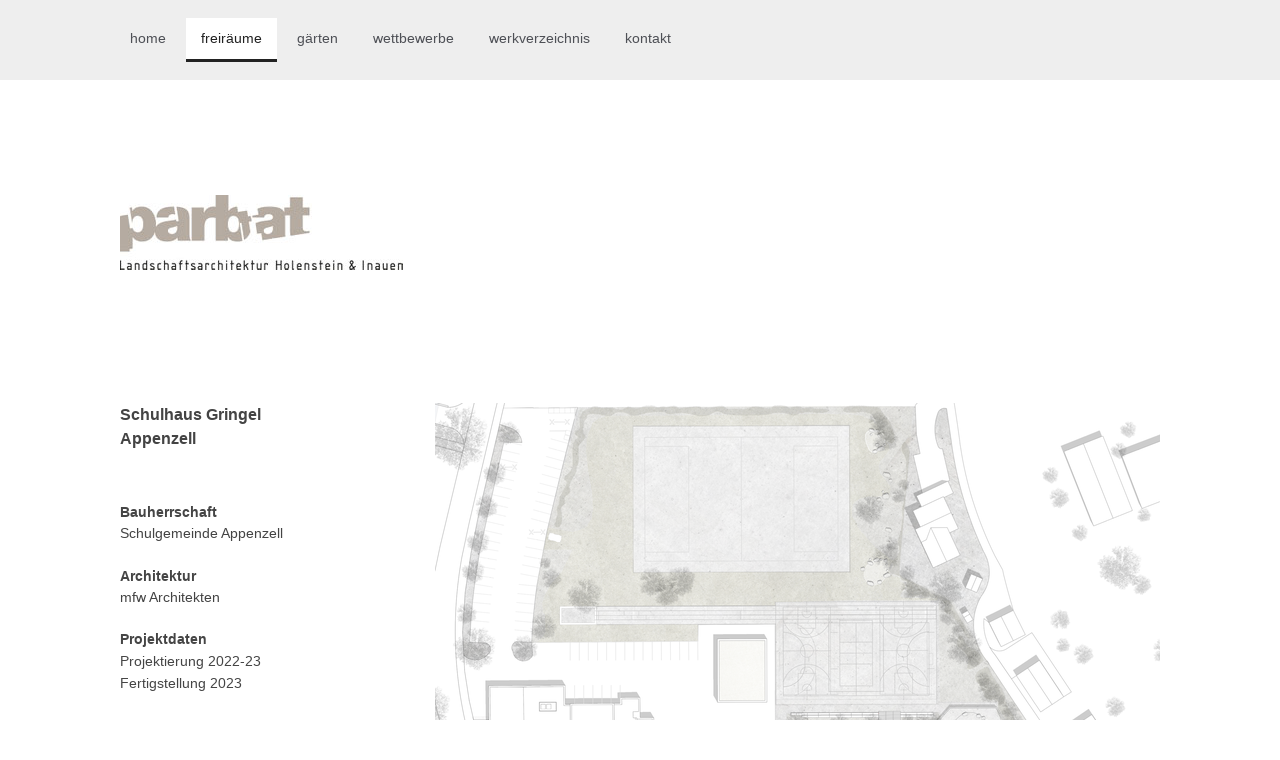

--- FILE ---
content_type: text/html; charset=UTF-8
request_url: https://www.parbat-garden.ch/freir%C3%A4ume/schulhaus-gringel-appenzell/
body_size: 10540
content:
<!DOCTYPE html>
<html lang="de-DE"><head>
    <meta charset="utf-8"/>
    <link rel="dns-prefetch preconnect" href="https://u.jimcdn.com/" crossorigin="anonymous"/>
<link rel="dns-prefetch preconnect" href="https://assets.jimstatic.com/" crossorigin="anonymous"/>
<link rel="dns-prefetch preconnect" href="https://image.jimcdn.com" crossorigin="anonymous"/>
<link rel="dns-prefetch preconnect" href="https://fonts.jimstatic.com" crossorigin="anonymous"/>
<meta name="viewport" content="width=device-width, initial-scale=1"/>
<meta http-equiv="X-UA-Compatible" content="IE=edge"/>
<meta name="description" content=""/>
<meta name="robots" content="index, follow, archive"/>
<meta property="st:section" content=""/>
<meta name="generator" content="Jimdo Creator"/>
<meta name="twitter:title" content="Schulhaus Gringel Appenzell"/>
<meta name="twitter:description" content="Bauherrschaft Schulgemeinde Appenzell Architektur mfw Architekten Projektdaten Projektierung 2022-23 Fertigstellung 2023"/>
<meta name="twitter:card" content="summary_large_image"/>
<meta property="og:url" content="http://www.parbat-garden.ch/freiräume/schulhaus-gringel-appenzell/"/>
<meta property="og:title" content="Schulhaus Gringel Appenzell"/>
<meta property="og:description" content="Bauherrschaft Schulgemeinde Appenzell Architektur mfw Architekten Projektdaten Projektierung 2022-23 Fertigstellung 2023"/>
<meta property="og:type" content="website"/>
<meta property="og:locale" content="de_DE"/>
<meta property="og:site_name" content="Parbat Landschaftsarchitektur"/>
<meta name="twitter:image" content="https://image.jimcdn.com/app/cms/image/transf/dimension=4096x4096:format=png/path/s8dcbdf3c35ab54f7/image/ie88738e18be9b552/version/1704380011/image.png"/>
<meta property="og:image" content="https://image.jimcdn.com/app/cms/image/transf/dimension=4096x4096:format=png/path/s8dcbdf3c35ab54f7/image/ie88738e18be9b552/version/1704380011/image.png"/>
<meta property="og:image:width" content="1352"/>
<meta property="og:image:height" content="1804"/>
<meta property="og:image:secure_url" content="https://image.jimcdn.com/app/cms/image/transf/dimension=4096x4096:format=png/path/s8dcbdf3c35ab54f7/image/ie88738e18be9b552/version/1704380011/image.png"/><title>Schulhaus Gringel Appenzell - Parbat Landschaftsarchitektur</title>
<link rel="shortcut icon" href="https://u.jimcdn.com/cms/o/s8dcbdf3c35ab54f7/img/favicon.png?t=1658815354"/>
    
<link rel="canonical" href="https://www.parbat-garden.ch/freiräume/schulhaus-gringel-appenzell/"/>

        <script src="https://assets.jimstatic.com/ckies.js.7c38a5f4f8d944ade39b.js"></script>

        <script src="https://assets.jimstatic.com/cookieControl.js.b05bf5f4339fa83b8e79.js"></script>
    <script>window.CookieControlSet.setToNormal();</script>

    <style>html,body{margin:0}.hidden{display:none}.n{padding:5px}#cc-website-title a {text-decoration: none}.cc-m-image-align-1{text-align:left}.cc-m-image-align-2{text-align:right}.cc-m-image-align-3{text-align:center}</style>

        <link href="https://u.jimcdn.com/cms/o/s8dcbdf3c35ab54f7/layout/dm_badd71901652e2245cb0bdbbe901aa7a/css/layout.css?t=1597225167" rel="stylesheet" type="text/css" id="jimdo_layout_css"/>
<script>     /* <![CDATA[ */     /*!  loadCss [c]2014 @scottjehl, Filament Group, Inc.  Licensed MIT */     window.loadCSS = window.loadCss = function(e,n,t){var r,l=window.document,a=l.createElement("link");if(n)r=n;else{var i=(l.body||l.getElementsByTagName("head")[0]).childNodes;r=i[i.length-1]}var o=l.styleSheets;a.rel="stylesheet",a.href=e,a.media="only x",r.parentNode.insertBefore(a,n?r:r.nextSibling);var d=function(e){for(var n=a.href,t=o.length;t--;)if(o[t].href===n)return e.call(a);setTimeout(function(){d(e)})};return a.onloadcssdefined=d,d(function(){a.media=t||"all"}),a};     window.onloadCSS = function(n,o){n.onload=function(){n.onload=null,o&&o.call(n)},"isApplicationInstalled"in navigator&&"onloadcssdefined"in n&&n.onloadcssdefined(o)}     /* ]]> */ </script>     <script>
// <![CDATA[
onloadCSS(loadCss('https://assets.jimstatic.com/web.css.0732c147b7adfbb7c932a67d78765812.css') , function() {
    this.id = 'jimdo_web_css';
});
// ]]>
</script>
<link href="https://assets.jimstatic.com/web.css.0732c147b7adfbb7c932a67d78765812.css" rel="preload" as="style"/>
<noscript>
<link href="https://assets.jimstatic.com/web.css.0732c147b7adfbb7c932a67d78765812.css" rel="stylesheet"/>
</noscript>
    <script>
    //<![CDATA[
        var jimdoData = {"isTestserver":false,"isLcJimdoCom":false,"isJimdoHelpCenter":false,"isProtectedPage":false,"cstok":"","cacheJsKey":"f2a20e3ad0eadf0179fa9c2ac1152f5cde1da56f","cacheCssKey":"f2a20e3ad0eadf0179fa9c2ac1152f5cde1da56f","cdnUrl":"https:\/\/assets.jimstatic.com\/","minUrl":"https:\/\/assets.jimstatic.com\/app\/cdn\/min\/file\/","authUrl":"https:\/\/a.jimdo.com\/","webPath":"https:\/\/www.parbat-garden.ch\/","appUrl":"https:\/\/a.jimdo.com\/","cmsLanguage":"de_DE","isFreePackage":false,"mobile":false,"isDevkitTemplateUsed":true,"isTemplateResponsive":true,"websiteId":"s8dcbdf3c35ab54f7","pageId":3154036796,"packageId":2,"shop":{"deliveryTimeTexts":{"1":"1 - 3 Tage Lieferzeit","2":"3 - 5 Tage Lieferzeit","3":"5 - 8 Tage Lieferzeit"},"checkoutButtonText":"Zur Kasse","isReady":false,"currencyFormat":{"pattern":"\u00a4 #,##0.00;\u00a4-#,##0.00","convertedPattern":"$ #,##0.00","symbols":{"GROUPING_SEPARATOR":" ","DECIMAL_SEPARATOR":".","CURRENCY_SYMBOL":"CHF"}},"currencyLocale":"de_CH"},"tr":{"gmap":{"searchNotFound":"Die angegebene Adresse konnte nicht gefunden werden.","routeNotFound":"Die Anfahrtsroute konnte nicht berechnet werden. M\u00f6gliche Gr\u00fcnde: Die Startadresse ist zu ungenau oder zu weit von der Zieladresse entfernt."},"shop":{"checkoutSubmit":{"next":"N\u00e4chster Schritt","wait":"Bitte warten"},"paypalError":"Da ist leider etwas schiefgelaufen. Bitte versuche es erneut!","cartBar":"Zum Warenkorb","maintenance":"Dieser Shop ist vor\u00fcbergehend leider nicht erreichbar. Bitte probieren Sie es sp\u00e4ter noch einmal.","addToCartOverlay":{"productInsertedText":"Der Artikel wurde dem Warenkorb hinzugef\u00fcgt.","continueShoppingText":"Weiter einkaufen","reloadPageText":"neu laden"},"notReadyText":"Dieser Shop ist noch nicht vollst\u00e4ndig eingerichtet.","numLeftText":"Mehr als {:num} Exemplare dieses Artikels sind z.Z. leider nicht verf\u00fcgbar.","oneLeftText":"Es ist leider nur noch ein Exemplar dieses Artikels verf\u00fcgbar."},"common":{"timeout":"Es ist ein Fehler aufgetreten. Die von dir ausgew\u00e4hlte Aktion wurde abgebrochen. Bitte versuche es in ein paar Minuten erneut."},"form":{"badRequest":"Es ist ein Fehler aufgetreten: Die Eingaben konnten leider nicht \u00fcbermittelt werden. Bitte versuche es sp\u00e4ter noch einmal!"}},"jQuery":"jimdoGen002","isJimdoMobileApp":false,"bgConfig":{"id":59677396,"type":"color","color":"rgb(255, 255, 255)"},"bgFullscreen":null,"responsiveBreakpointLandscape":767,"responsiveBreakpointPortrait":480,"copyableHeadlineLinks":false,"tocGeneration":false,"googlemapsConsoleKey":false,"loggingForAnalytics":false,"loggingForPredefinedPages":false,"isFacebookPixelIdEnabled":false,"userAccountId":"163213b1-c9a6-4071-b177-61431127707e"};
    // ]]>
</script>

     <script> (function(window) { 'use strict'; var regBuff = window.__regModuleBuffer = []; var regModuleBuffer = function() { var args = [].slice.call(arguments); regBuff.push(args); }; if (!window.regModule) { window.regModule = regModuleBuffer; } })(window); </script>
    <script src="https://assets.jimstatic.com/web.js.58bdb3da3da85b5697c0.js" async="true"></script>
    <script src="https://assets.jimstatic.com/at.js.62588d64be2115a866ce.js"></script>
    
</head>

<body class="body cc-page j-m-gallery-styles j-m-video-styles j-m-hr-styles j-m-header-styles j-m-text-styles j-m-emotionheader-styles j-m-htmlCode-styles j-m-rss-styles j-m-form-styles-disabled j-m-table-styles j-m-textWithImage-styles j-m-downloadDocument-styles j-m-imageSubtitle-styles j-m-flickr-styles j-m-googlemaps-styles j-m-blogSelection-styles-disabled j-m-comment-styles-disabled j-m-jimdo-styles j-m-profile-styles j-m-guestbook-styles j-m-promotion-styles j-m-twitter-styles j-m-hgrid-styles j-m-shoppingcart-styles j-m-catalog-styles j-m-product-styles-disabled j-m-facebook-styles j-m-sharebuttons-styles j-m-formnew-styles-disabled j-m-callToAction-styles j-m-turbo-styles j-m-spacing-styles j-m-googleplus-styles j-m-dummy-styles j-m-search-styles j-m-booking-styles j-m-socialprofiles-styles j-footer-styles cc-pagemode-default cc-content-parent" id="page-3154036796">

<div id="cc-inner" class="cc-content-parent">
<input type="checkbox" id="jtpl-navigation__checkbox" class="jtpl-navigation__checkbox"/><!-- _main.sass --><div class="jtpl-main cc-content-parent">

    <!-- _background-area.sass -->
    <div class="jtpl-background-area" background-area="fullscreen"></div>
    <!-- END _background-area.sass -->

    <!-- _navigation.sass -->
    <div class="jtpl-navigation navigation-colors navigation-alignment">
      <label for="jtpl-navigation__checkbox" class="jtpl-navigation__label">
        <span class="jtpl-navigation__borders navigation-colors__menu-icon"></span>
      </label>
      <nav class="jtpl-navigation__inner" data-dropdown="true"><div data-container="navigation"><div class="j-nav-variant-nested"><ul class="cc-nav-level-0 j-nav-level-0"><li id="cc-nav-view-3097847396" class="jmd-nav__list-item-0"><a href="/" data-link-title="home">home</a></li><li id="cc-nav-view-3090122996" class="jmd-nav__list-item-0 cc-nav-parent j-nav-parent jmd-nav__item--parent"><a href="/freiräume/" data-link-title="Freiräume">Freiräume</a></li><li id="cc-nav-view-3096524096" class="jmd-nav__list-item-0"><a href="/gärten/" data-link-title="Gärten">Gärten</a></li><li id="cc-nav-view-3116940396" class="jmd-nav__list-item-0"><a href="/wettbewerbe/" data-link-title="Wettbewerbe">Wettbewerbe</a></li><li id="cc-nav-view-3095885096" class="jmd-nav__list-item-0"><a href="/werkverzeichnis/" data-link-title="Werkverzeichnis">Werkverzeichnis</a></li><li id="cc-nav-view-3095882396" class="jmd-nav__list-item-0"><a href="/kontakt/" data-link-title="Kontakt">Kontakt</a></li></ul></div></div>
      </nav>
</div>
    <!-- END _navigation.sass -->

    <!-- _header.sass -->
    <div class="jtpl-header" background-area="stripe" background-area-default="">
      <div class="jtpl-header__inner">
        <div class="jtpl-title navigation-alignment">
          
        </div>
        <div class="jtpl-logo">
          <div id="cc-website-logo" class="cc-single-module-element"><div id="cc-m-17382193496" class="j-module n j-imageSubtitle"><div class="cc-m-image-container"><figure class="cc-imagewrapper cc-m-image-align-1">
<a href="https://www.parbat-garden.ch/" target="_self"><img srcset="https://image.jimcdn.com/app/cms/image/transf/dimension=283x10000:format=jpg/path/s8dcbdf3c35ab54f7/image/i288cfbed7c88b239/version/1595917456/image.jpg 283w, https://image.jimcdn.com/app/cms/image/transf/dimension=320x10000:format=jpg/path/s8dcbdf3c35ab54f7/image/i288cfbed7c88b239/version/1595917456/image.jpg 320w, https://image.jimcdn.com/app/cms/image/transf/dimension=566x10000:format=jpg/path/s8dcbdf3c35ab54f7/image/i288cfbed7c88b239/version/1595917456/image.jpg 566w" sizes="(min-width: 283px) 283px, 100vw" id="cc-m-imagesubtitle-image-17382193496" src="https://image.jimcdn.com/app/cms/image/transf/dimension=283x10000:format=jpg/path/s8dcbdf3c35ab54f7/image/i288cfbed7c88b239/version/1595917456/image.jpg" alt="Parbat Landschaftsarchitektur" class="" data-src-width="707" data-src-height="187" data-src="https://image.jimcdn.com/app/cms/image/transf/dimension=283x10000:format=jpg/path/s8dcbdf3c35ab54f7/image/i288cfbed7c88b239/version/1595917456/image.jpg" data-image-id="10102004696"/></a>    

</figure>
</div>
<div class="cc-clear"></div>
<script id="cc-m-reg-17382193496">// <![CDATA[

    window.regModule("module_imageSubtitle", {"data":{"imageExists":true,"hyperlink":"","hyperlink_target":"","hyperlinkAsString":"","pinterest":"0","id":17382193496,"widthEqualsContent":"0","resizeWidth":"283","resizeHeight":75},"id":17382193496});
// ]]>
</script></div></div>
        </div>
      </div>
    </div>
    <!-- END _header.sass -->

    <!-- _section.sass -->
    <div class="jtpl-section cc-content-parent">

      <div class="jtpl-content content-options cc-content-parent">
        <div class="jtpl-content__inner content-padding cc-content-parent">
          <div class="jtpl-breadcrumb breadcrumb-options">
            <div data-container="navigation"><div class="j-nav-variant-breadcrumb"><ol itemscope="true" itemtype="http://schema.org/BreadcrumbList"><li itemscope="true" itemprop="itemListElement" itemtype="http://schema.org/ListItem"><a href="/freiräume/" data-link-title="Freiräume" itemprop="item"><span itemprop="name">Freiräume</span></a><meta itemprop="position" content="1"/></li></ol></div></div>
          </div>
          <div id="content_area" data-container="content"><div id="content_start"></div>
        
        <div id="cc-matrix-5622623796"><div id="cc-m-18214147096" class="j-module n j-spacing ">
    <div class="cc-m-spacer" style="height: 20px;">
    
</div>

</div><div id="cc-m-18214147196" class="j-module n j-hgrid ">    <div class="cc-m-hgrid-column" style="width: 20.87%;">
        <div id="cc-matrix-5622623896"><div id="cc-m-18214147296" class="j-module n j-header "><h1 class="" id="cc-m-header-18214147296">Schulhaus Gringel          Appenzell</h1></div><div id="cc-m-18214147396" class="j-module n j-spacing ">
    <div class="cc-m-spacer" style="height: 30px;">
    
</div>

</div><div id="cc-m-18214147496" class="j-module n j-text "><p style="margin: 0cm; font-size: medium; font-family: Calibri, sans-serif; caret-color: #000000; color: #000000;">
    <b style="color: #454545;"><span style="font-size: 10.5pt; font-family: Helvetica;">Bauherrschaft</span></b>
</p>

<p>
    Schulgemeinde Appenzell
</p>

<p>
     
</p>

<p class="MsoNormal" style="margin: 0cm; font-size: medium; font-family: Calibri, sans-serif; caret-color: #000000; color: #000000;">
    <span style="color: #454545;"><b><span style="font-size: 10.5pt; font-family: Helvetica;">Architektur</span></b></span>
</p>

<p>
    mfw Architekten
</p>

<p>
     
</p>

<p>
    <b style="color: #454545; caret-color: #000000; font-family: Calibri, sans-serif;"><span style="font-size: 10.5pt; font-family: Helvetica;">Projektdaten</span></b>
</p>

<p class="MsoNormal" style="margin: 0cm; font-size: medium; font-family: Calibri, sans-serif; caret-color: #000000; color: #000000;">
    <span style="font-size: 10.5pt; font-family: Helvetica; color: #454545;">Projektierung 2022-23</span>
</p>

<p class="MsoNormal" style="margin: 0cm; font-size: medium; font-family: Calibri, sans-serif; caret-color: #000000; color: #000000;">
    <span style="font-size: 10.5pt; font-family: Helvetica; color: #7f7f7f;"><span style="color: #454545;">Fertigstellung 2023</span></span>
</p></div><div id="cc-m-18214147596" class="j-module n j-spacing ">
    <div class="cc-m-spacer" style="height: 25px;">
    
</div>

</div></div>    </div>
            <div class="cc-m-hgrid-separator" data-display="cms-only"><div></div></div>
        <div class="cc-m-hgrid-column last" style="width: 77.12%;">
        <div id="cc-matrix-5622623996"><div id="cc-m-18214147696" class="j-module n j-imageSubtitle "><figure class="cc-imagewrapper cc-m-image-align-2">
<a href="javascript:;" rel="lightbox" data-href="https://image.jimcdn.com/app/cms/image/transf/dimension=origxorig:format=png/path/s8dcbdf3c35ab54f7/image/i3c321ee2ab341f7c/version/1674040324/image.png"><img srcset="https://image.jimcdn.com/app/cms/image/transf/dimension=320x10000:format=png/path/s8dcbdf3c35ab54f7/image/i3c321ee2ab341f7c/version/1674040324/image.png 320w, https://image.jimcdn.com/app/cms/image/transf/dimension=640x10000:format=png/path/s8dcbdf3c35ab54f7/image/i3c321ee2ab341f7c/version/1674040324/image.png 640w, https://image.jimcdn.com/app/cms/image/transf/dimension=725x10000:format=png/path/s8dcbdf3c35ab54f7/image/i3c321ee2ab341f7c/version/1674040324/image.png 725w, https://image.jimcdn.com/app/cms/image/transf/dimension=960x10000:format=png/path/s8dcbdf3c35ab54f7/image/i3c321ee2ab341f7c/version/1674040324/image.png 960w, https://image.jimcdn.com/app/cms/image/transf/dimension=1280x10000:format=png/path/s8dcbdf3c35ab54f7/image/i3c321ee2ab341f7c/version/1674040324/image.png 1280w, https://image.jimcdn.com/app/cms/image/transf/dimension=1450x10000:format=png/path/s8dcbdf3c35ab54f7/image/i3c321ee2ab341f7c/version/1674040324/image.png 1450w" sizes="(min-width: 725px) 725px, 100vw" id="cc-m-imagesubtitle-image-18214147696" src="https://image.jimcdn.com/app/cms/image/transf/dimension=725x10000:format=png/path/s8dcbdf3c35ab54f7/image/i3c321ee2ab341f7c/version/1674040324/image.png" alt="" class="" data-src-width="2502" data-src-height="2042" data-src="https://image.jimcdn.com/app/cms/image/transf/dimension=725x10000:format=png/path/s8dcbdf3c35ab54f7/image/i3c321ee2ab341f7c/version/1674040324/image.png" data-image-id="10615995896"/></a>    

</figure>

<div class="cc-clear"></div>
<script id="cc-m-reg-18214147696">// <![CDATA[

    window.regModule("module_imageSubtitle", {"data":{"imageExists":true,"hyperlink":"","hyperlink_target":"","hyperlinkAsString":"","pinterest":"0","id":18214147696,"widthEqualsContent":"0","resizeWidth":"725","resizeHeight":592},"variant":"default","selector":"#cc-m-18214147696","id":18214147696});
// ]]>
</script></div></div>    </div>
    
<div class="cc-m-hgrid-overlay" data-display="cms-only"></div>

<br class="cc-clear"/>

</div><div id="cc-m-18214147796" class="j-module n j-spacing ">
    <div class="cc-m-spacer" style="height: 10px;">
    
</div>

</div><div id="cc-m-18214147896" class="j-module n j-text "><p style="margin: 0cm; font-size: medium; font-family: 'Times New Roman', serif; caret-color: #000000; color: #000000;">
    <span style="font-size: 10.5pt; font-family: Helvetica; color: #595959;">Die in den 80-Jahren erstellte Schulanlage Gringel musste saniert und erweitert werden.</span>
</p>

<p class="MsoNormal" style="margin: 0cm; font-size: 12pt; font-family: Cambria, serif; color: #000000; line-height: 24px;">
    <span style="font-size: 10.5pt; line-height: 21px; font-family: Helvetica; background-image: initial; background-position: initial; background-size: initial; background-repeat: initial; background-attachment: initial; background-origin: initial; background-clip: initial;">
    <span style="font-size: 10.5pt; font-family: Helvetica; color: #595959;">Die Neuorganisation in eine reine Oberstufenschule bedingte auch einiger Anpassungen im Freiraum.</span></span>
</p>

<p class="MsoNormal" style="margin: 0cm; font-size: 12pt; font-family: Cambria, serif; color: #000000; line-height: 24px;">
    <span style="font-size: 10.5pt; line-height: 21px; font-family: Helvetica; background-image: initial; background-position: initial; background-size: initial; background-repeat: initial; background-attachment: initial; background-origin: initial; background-clip: initial;">
    <span style="font-size: 10.5pt; font-family: Helvetica; color: #595959;">Durch die Erweiterung mussten rund um den Neubau Pausen-  und Aufenthaltsflächen neu organisiert und die
    Zugänglichkeit zum Allwetterplatz instand gestellt werden. Der in die Jahre gekommene Allwetterplatz sowie die Weitsprunganlage wurden rückgebaut, in der Form überprüft und entsprechend saniert.
    Weiter wurde das Fussballfeld neu erstellt und mit entsprechenden Sickergraben ergänzt um eine längere Spielzeit zu erreichen.</span></span>
</p>

<p class="MsoNormal" style="margin: 0cm; font-size: 12pt; font-family: Cambria, serif; color: #000000; line-height: 24px;">
    <span style="font-size: 10.5pt; line-height: 21px; font-family: Helvetica; background-image: initial; background-position: initial; background-size: initial; background-repeat: initial; background-attachment: initial; background-origin: initial; background-clip: initial;">
    <span style="font-size: 10.5pt; font-family: Helvetica; color: #595959;">Komplettiert wird die Schulanlage mit diversen Pausen- und Freiflächen welche das gesellige Beisammen sein, aber auch
    Rückzugsorte für die Schulkinder ermöglichen. Die teilweise kreisrund angeordneten Findlinge bieten sich zudem als Aussenschulzimmer an.</span></span>
</p>

<p class="MsoNormal" style="margin: 0cm; font-size: 12pt; font-family: Cambria, serif; color: #000000; line-height: 24px;">
    <span style="font-size: 10.5pt; line-height: 21px; font-family: Helvetica; background-image: initial; background-position: initial; background-size: initial; background-repeat: initial; background-attachment: initial; background-origin: initial; background-clip: initial;">
    <span style="font-size: 10.5pt; font-family: Helvetica; color: #595959;">Innerhalb des Areals wurden grossflächige und unterhaltsintensive Rasenflächen in naturnahe Wiesenflächen ‘umgewandelt’
    welche zusätzlich mit standortgerechten Wildgehölze und Hochstammbäumen ergänzt wurden. Der Lebensraum für Flora und Fauna konnte massiv aufgewertet und der Gartenunterhalt vermindert
    werden.</span></span>
</p>

<p class="MsoNormal" style="margin: 0cm; font-size: 12pt; font-family: Cambria, serif; color: #000000; line-height: 24px;">
    <span style="font-size: 10.5pt; line-height: 21px; font-family: Helvetica; background-image: initial; background-position: initial; background-size: initial; background-repeat: initial; background-attachment: initial; background-origin: initial; background-clip: initial;">
    <span style="font-size: 10.5pt; font-family: Helvetica; color: #595959;">Sickerfähige Materialen fanden Anwendung bei Erschliessungswegen und Zugängen, anfallendes Wasser wird nach Möglichkeit
    über die Schulter vor Ort versickert.</span></span>
</p>

<p class="MsoNormal" style="margin: 0cm; font-size: 12pt; font-family: Cambria, serif; color: #000000; line-height: 24px;">
    <span style="font-size: 10.5pt; line-height: 21px; font-family: Helvetica; background-image: initial; background-position: initial; background-size: initial; background-repeat: initial; background-attachment: initial; background-origin: initial; background-clip: initial;">
    <span style="font-size: 10.5pt; font-family: Helvetica; color: #595959;">Gesamthaft ist die öffentliche Anlage zurückhaltend gestaltet und in die bestehende Struktur mit dem angrenzenden
    Naturraum integriert. Auf die Pflanzenwahl der 80er Jahre wurde Rücksicht genommen, so wurden bspw. markante Föhren und attraktive Vogelbeerbäume gepflanzt.</span></span>
</p>

<p style="margin: 0cm; font-size: medium; font-family: Calibri, sans-serif; caret-color: #000000; color: #000000;">
    <span style="font-size: 14px; font-family: Helvetica; color: #767171;"> </span>
</p></div><div id="cc-m-18214147996" class="j-module n j-spacing ">
    <div class="cc-m-spacer" style="height: 10px;">
    
</div>

</div><div id="cc-m-18214148096" class="j-module n j-gallery "><div class="cc-m-gallery-container cc-m-gallery-cool clearover" id="cc-m-gallery-18214148096">
    <div class="cc-m-gallery-cool-item" id="gallery_thumb_10674213996">
        <div>
            
                <a rel="lightbox[18214148096]" href="javascript:" data-href="https://image.jimcdn.com/app/cms/image/transf/none/path/s8dcbdf3c35ab54f7/image/ie88738e18be9b552/version/1704380011/image.png" data-title=""><img src="https://image.jimcdn.com/app/cms/image/transf/dimension=1920x400:format=png/path/s8dcbdf3c35ab54f7/image/ie88738e18be9b552/version/1704380011/image.png" data-orig-width="1352" data-orig-height="1804" alt="" data-subtitle=""/></a>        </div>
    </div>
    <div class="cc-m-gallery-cool-item" id="gallery_thumb_10786592396">
        <div>
            
                <a rel="lightbox[18214148096]" href="javascript:" data-href="https://image.jimcdn.com/app/cms/image/transf/dimension=2048x2048:format=jpg/path/s8dcbdf3c35ab54f7/image/iadb2418c705ea383/version/1720179609/image.jpg" data-title=""><img src="https://image.jimcdn.com/app/cms/image/transf/dimension=1920x400:format=jpg/path/s8dcbdf3c35ab54f7/image/iadb2418c705ea383/version/1720179609/image.jpg" data-orig-width="1536" data-orig-height="2048" alt="" data-subtitle=""/></a>        </div>
    </div>
    <div class="cc-m-gallery-cool-item" id="gallery_thumb_10786592496">
        <div>
            
                <a rel="lightbox[18214148096]" href="javascript:" data-href="https://image.jimcdn.com/app/cms/image/transf/dimension=2048x2048:format=jpg/path/s8dcbdf3c35ab54f7/image/i9a26bcf766ffa155/version/1720179609/image.jpg" data-title=""><img src="https://image.jimcdn.com/app/cms/image/transf/dimension=1920x400:format=jpg/path/s8dcbdf3c35ab54f7/image/i9a26bcf766ffa155/version/1720179609/image.jpg" data-orig-width="1536" data-orig-height="2048" alt="" data-subtitle=""/></a>        </div>
    </div>
    <div class="cc-m-gallery-cool-item" id="gallery_thumb_10786592596">
        <div>
            
                <a rel="lightbox[18214148096]" href="javascript:" data-href="https://image.jimcdn.com/app/cms/image/transf/dimension=2048x2048:format=jpg/path/s8dcbdf3c35ab54f7/image/i8cd79bd26074ff52/version/1720179609/image.jpg" data-title=""><img src="https://image.jimcdn.com/app/cms/image/transf/dimension=1920x400:format=jpg/path/s8dcbdf3c35ab54f7/image/i8cd79bd26074ff52/version/1720179609/image.jpg" data-orig-width="1536" data-orig-height="2048" alt="" data-subtitle=""/></a>        </div>
    </div>
    <div class="cc-m-gallery-cool-item" id="gallery_thumb_10786592696">
        <div>
            
                <a rel="lightbox[18214148096]" href="javascript:" data-href="https://image.jimcdn.com/app/cms/image/transf/dimension=2048x2048:format=jpg/path/s8dcbdf3c35ab54f7/image/ia9b9393351e6172b/version/1720179609/image.jpg" data-title=""><img src="https://image.jimcdn.com/app/cms/image/transf/dimension=1920x400:format=jpg/path/s8dcbdf3c35ab54f7/image/ia9b9393351e6172b/version/1720179609/image.jpg" data-orig-width="1536" data-orig-height="2048" alt="" data-subtitle=""/></a>        </div>
    </div>
    <div class="cc-m-gallery-cool-item" id="gallery_thumb_10786592796">
        <div>
            
                <a rel="lightbox[18214148096]" href="javascript:" data-href="https://image.jimcdn.com/app/cms/image/transf/dimension=2048x2048:format=jpg/path/s8dcbdf3c35ab54f7/image/ifb21db138f339765/version/1720179609/image.jpg" data-title=""><img src="https://image.jimcdn.com/app/cms/image/transf/dimension=1920x400:format=jpg/path/s8dcbdf3c35ab54f7/image/ifb21db138f339765/version/1720179609/image.jpg" data-orig-width="1536" data-orig-height="2048" alt="" data-subtitle=""/></a>        </div>
    </div>
    <div class="cc-m-gallery-cool-item" id="gallery_thumb_10786592896">
        <div>
            
                <a rel="lightbox[18214148096]" href="javascript:" data-href="https://image.jimcdn.com/app/cms/image/transf/dimension=2048x2048:format=jpg/path/s8dcbdf3c35ab54f7/image/i35fcbdef176c8dd3/version/1720179609/image.jpg" data-title=""><img src="https://image.jimcdn.com/app/cms/image/transf/dimension=1920x400:format=jpg/path/s8dcbdf3c35ab54f7/image/i35fcbdef176c8dd3/version/1720179609/image.jpg" data-orig-width="1466" data-orig-height="2048" alt="" data-subtitle=""/></a>        </div>
    </div>
    <div class="cc-m-gallery-cool-item" id="gallery_thumb_10786593196">
        <div>
            
                <a rel="lightbox[18214148096]" href="javascript:" data-href="https://image.jimcdn.com/app/cms/image/transf/dimension=2048x2048:format=jpg/path/s8dcbdf3c35ab54f7/image/ia70ef9258b8d3782/version/1720179609/image.jpg" data-title=""><img src="https://image.jimcdn.com/app/cms/image/transf/dimension=1920x400:format=jpg/path/s8dcbdf3c35ab54f7/image/ia70ef9258b8d3782/version/1720179609/image.jpg" data-orig-width="1536" data-orig-height="2048" alt="" data-subtitle=""/></a>        </div>
    </div>
</div>
<script id="cc-m-reg-18214148096">// <![CDATA[

    window.regModule("module_gallery", {"view":"3","countImages":8,"variant":"cool","selector":"#cc-m-gallery-18214148096","imageCount":8,"enlargeable":"1","multiUpload":true,"autostart":1,"pause":"4","showSliderThumbnails":1,"coolSize":"3","coolPadding":"20","stackCount":"2","stackPadding":"3","options":{"pinterest":"0"},"id":18214148096});
// ]]>
</script></div><div id="cc-m-18214148196" class="j-module n j-spacing ">
    <div class="cc-m-spacer" style="height: 40px;">
    
</div>

</div></div>
        
        </div>
        </div>
      </div>

      <div class="jtpl-sidebar sidebar-options">
        <div class="jtpl-sidebar__inner">
          <div data-container="sidebar"><div id="cc-matrix-3948435896"><div id="cc-m-17368076296" class="j-module n j-text "><p style="text-align: right;">
    <strong>parbat Landschaftsarchitektur GmbH</strong> 
</p></div></div></div>
        </div>
      </div>

      <div class="jtpl-footer footer-options">
        <div class="jtpl-footer__inner">
          <div id="contentfooter" data-container="footer">

    
    <div class="j-meta-links">
        <a id="cookie-policy" href="javascript:window.CookieControl.showCookieSettings();">Cookie-Richtlinie</a><br/>© parbat Landschaftsarchitektur GmbH    </div>

    <div class="j-admin-links">
            

<span class="loggedin">
    <a rel="nofollow" id="logout" target="_top" href="https://cms.e.jimdo.com/app/cms/logout.php">
        Abmelden    </a>
    |
    <a rel="nofollow" id="edit" target="_top" href="https://a.jimdo.com/app/auth/signin/jumpcms/?page=3154036796">Bearbeiten</a>
</span>
        </div>

    
</div>

        </div>
      </div>
    </div>
    <!-- END _section.sass -->

    <!-- _cart.sass -->
    <div class="jtpl-cart">
      
    </div>
    <!-- END _cart.sass -->

  </div>
  <!-- END _main.sass -->

</div>
    <ul class="cc-FloatingButtonBarContainer cc-FloatingButtonBarContainer-right hidden">

                    <!-- scroll to top button -->
            <li class="cc-FloatingButtonBarContainer-button-scroll">
                <a href="javascript:void(0);" title="Nach oben scrollen">
                    <span>Nach oben scrollen</span>
                </a>
            </li>
            <script>// <![CDATA[

    window.regModule("common_scrolltotop", []);
// ]]>
</script>    </ul>
    <script type="text/javascript">
//<![CDATA[
addAutomatedTracking('creator.website', track_anon);
//]]>
</script>
    



<div class="cc-individual-cookie-settings" id="cc-individual-cookie-settings" style="display: none" data-nosnippet="true">

</div>
<script>// <![CDATA[

    window.regModule("web_individualCookieSettings", {"categories":[{"type":"NECESSARY","name":"Unbedingt erforderlich","description":"Unbedingt erforderliche Cookies erm\u00f6glichen grundlegende Funktionen und sind f\u00fcr die einwandfreie Funktion der Website erforderlich. Daher kann man sie nicht deaktivieren. Diese Art von Cookies wird ausschlie\u00dflich von dem Betreiber der Website verwendet (First-Party-Cookie) und s\u00e4mtliche Informationen, die in den Cookies gespeichert sind, werden nur an diese Website gesendet.","required":true,"cookies":[{"key":"cookielaw","name":"cookielaw","description":"Cookielaw\n\nDieses Cookie zeigt das Cookie-Banner an und speichert die Cookie-Einstellungen des Besuchers.\n\nAnbieter:\nJimdo GmbH, Stresemannstrasse 375, 22761 Hamburg, Deutschland.\n\nCookie-Name: ckies_cookielaw\nCookie-Laufzeit: 1 Jahr\n\nDatenschutzerkl\u00e4rung:\nhttps:\/\/www.jimdo.com\/de\/info\/datenschutzerklaerung\/ ","required":true},{"key":"control-cookies-wildcard","name":"ckies_*","description":"Jimdo Control Cookies\n\nSteuerungs-Cookies zur Aktivierung der vom Website-Besucher ausgew\u00e4hlten Dienste\/Cookies und zur Speicherung der entsprechenden Cookie-Einstellungen. \n\nAnbieter:\nJimdo GmbH, Stresemannstra\u00dfe 375, 22761 Hamburg, Deutschland.\n\nCookie-Namen: ckies_*, ckies_postfinance, ckies_stripe, ckies_powr, ckies_google, ckies_cookielaw, ckies_ga, ckies_jimdo_analytics, ckies_fb_analytics, ckies_fr\n\nCookie-Laufzeit: 1 Jahr\n\nDatenschutzerkl\u00e4rung:\nhttps:\/\/www.jimdo.com\/de\/info\/datenschutzerklaerung\/ ","required":true}]},{"type":"FUNCTIONAL","name":"Funktionell","description":"Funktionelle Cookies erm\u00f6glichen dieser Website, bestimmte Funktionen zur Verf\u00fcgung zu stellen und Informationen zu speichern, die vom Nutzer eingegeben wurden \u2013 beispielsweise bereits registrierte Namen oder die Sprachauswahl. Damit werden verbesserte und personalisierte Funktionen gew\u00e4hrleistet.","required":false,"cookies":[{"key":"powr-v2","name":"powr","description":"POWr.io Cookies\n\nDiese Cookies registrieren anonyme, statistische Daten \u00fcber das Verhalten des Besuchers dieser Website und sind verantwortlich f\u00fcr die Gew\u00e4hrleistung der Funktionalit\u00e4t bestimmter Widgets, die auf dieser Website eingesetzt werden. Sie werden ausschlie\u00dflich f\u00fcr interne Analysen durch den Webseitenbetreiber verwendet z. B. f\u00fcr den Besucherz\u00e4hler.\n\nAnbieter:\nPowr.io, POWr HQ, 340 Pine Street, San Francisco, California 94104, USA.\n\nCookie Namen und Laufzeiten:\nahoy_unique_[unique id] (Laufzeit: Sitzung), POWR_PRODUCTION  (Laufzeit: Sitzung),  ahoy_visitor  (Laufzeit: 2 Jahre),   ahoy_visit  (Laufzeit: 1 Tag), src (Laufzeit: 30 Tage) Security, _gid Persistent (Laufzeit: 1 Tag), NID (Domain: google.com, Laufzeit: 180 Tage), 1P_JAR (Domain: google.com, Laufzeit: 30 Tage), DV (Domain: google.com, Laufzeit: 2 Stunden), SIDCC (Domain: google.com, Laufzeit: 1 Jahre), SID (Domain: google.com, Laufzeit: 2 Jahre), HSID (Domain: google.com, Laufzeit: 2 Jahre), SEARCH_SAMESITE (Domain: google.com, Laufzeit: 6 Monate), __cfduid (Domain: powrcdn.com, Laufzeit: 30 Tage).\n\nCookie-Richtlinie:\nhttps:\/\/www.powr.io\/privacy \n\nDatenschutzerkl\u00e4rung:\nhttps:\/\/www.powr.io\/privacy ","required":false},{"key":"google_maps","name":"Google Maps","description":"Die Aktivierung und Speicherung dieser Einstellung schaltet die Anzeige der Google Maps frei. \nAnbieter: Google LLC, 1600 Amphitheatre Parkway, Mountain View, CA 94043, USA oder Google Ireland Limited, Gordon House, Barrow Street, Dublin 4, Irland, wenn Sie in der EU ans\u00e4ssig sind.\nCookie Name und Laufzeit: google_maps ( Laufzeit: 1 Jahr)\nCookie Richtlinie: https:\/\/policies.google.com\/technologies\/cookies\nDatenschutzerkl\u00e4rung: https:\/\/policies.google.com\/privacy\n","required":false}]},{"type":"PERFORMANCE","name":"Performance","description":"Die Performance-Cookies sammeln Informationen dar\u00fcber, wie diese Website genutzt wird. Der Betreiber der Website nutzt diese Cookies um die Attraktivit\u00e4t, den Inhalt und die Funktionalit\u00e4t der Website zu verbessern.","required":false,"cookies":[]},{"type":"MARKETING","name":"Marketing \/ Third Party","description":"Marketing- \/ Third Party-Cookies stammen unter anderem von externen Werbeunternehmen und werden verwendet, um Informationen \u00fcber die vom Nutzer besuchten Websites zu sammeln, um z. B. zielgruppenorientierte Werbung f\u00fcr den Benutzer zu erstellen.","required":false,"cookies":[{"key":"powr_marketing","name":"powr_marketing","description":"POWr.io Cookies \n \nDiese Cookies sammeln zu Analysezwecken anonymisierte Informationen dar\u00fcber, wie Nutzer diese Website verwenden. \n\nAnbieter:\nPowr.io, POWr HQ, 340 Pine Street, San Francisco, California 94104, USA.  \n \nCookie-Namen und Laufzeiten: \n__Secure-3PAPISID (Domain: google.com, Laufzeit: 2 Jahre), SAPISID (Domain: google.com, Laufzeit: 2 Jahre), APISID (Domain: google.com, Laufzeit: 2 Jahre), SSID (Domain: google.com, Laufzeit: 2 Jahre), __Secure-3PSID (Domain: google.com, Laufzeit: 2 Jahre), CC (Domain:google.com, Laufzeit: 1 Jahr), ANID (Domain: google.com, Laufzeit: 10 Jahre), OTZ (Domain:google.com, Laufzeit: 1 Monat).\n \nCookie-Richtlinie: \nhttps:\/\/www.powr.io\/privacy \n \nDatenschutzerkl\u00e4rung: \nhttps:\/\/www.powr.io\/privacy \n","required":false}]}],"pagesWithoutCookieSettings":["\/j\/privacy"],"cookieSettingsHtmlUrl":"\/app\/module\/cookiesettings\/getcookiesettingshtml"});
// ]]>
</script>

</body>
</html>
